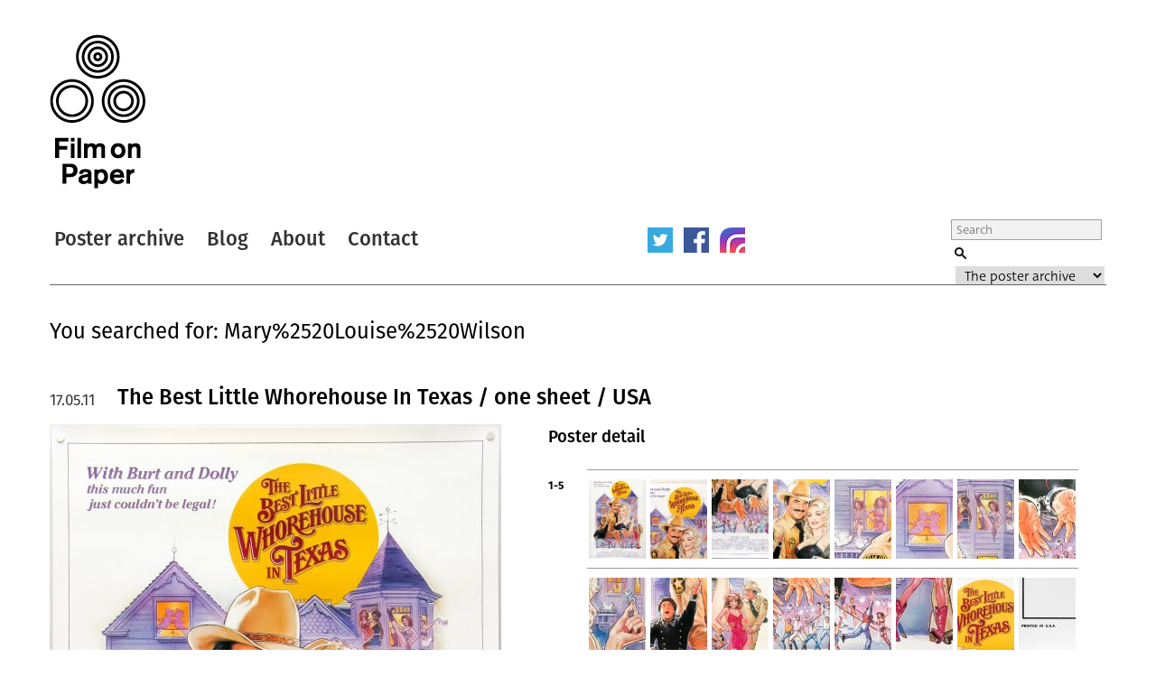

--- FILE ---
content_type: text/html; charset=UTF-8
request_url: https://www.filmonpaper.com/search/Mary%20Louise%20Wilson/
body_size: 6941
content:

<!DOCTYPE html>
<html>
<head>
	<meta http-equiv="Content-Type" content="text/html; charset=utf-8" />
	<meta content="width=device-width, initial-scale=1" name="viewport" />
	<base href="https://www.filmonpaper.com"/>
	<link rel="shortcut icon" href="https://www.filmonpaper.com/wp-content/themes/filmonpaper_Tom/favicon.ico" />
	<title>You searched for Mary Louise Wilson - Film on Paper</title>


<!-- Google tag (gtag.js) -->
<script async src="https://www.googletagmanager.com/gtag/js?id=G-MSCEHJKPZH" type="f45145a62eb98639db4760bc-text/javascript"></script>
<script type="f45145a62eb98639db4760bc-text/javascript">
  window.dataLayer = window.dataLayer || [];
  function gtag(){dataLayer.push(arguments);}
  gtag('js', new Date());

  gtag('config', 'G-MSCEHJKPZH');
</script>

<meta name='robots' content='noindex, follow' />

	<!-- This site is optimized with the Yoast SEO plugin v26.7 - https://yoast.com/wordpress/plugins/seo/ -->
	<meta property="og:locale" content="en_GB" />
	<meta property="og:type" content="article" />
	<meta property="og:title" content="You searched for Mary Louise Wilson - Film on Paper" />
	<meta property="og:url" content="https://www.filmonpaper.com/search/Mary Louise Wilson/" />
	<meta property="og:site_name" content="Film on Paper" />
	<meta name="twitter:card" content="summary_large_image" />
	<meta name="twitter:title" content="You searched for Mary Louise Wilson - Film on Paper" />
	<meta name="twitter:site" content="@filmonpaper" />
	<script type="application/ld+json" class="yoast-schema-graph">{"@context":"https://schema.org","@graph":[{"@type":["CollectionPage","SearchResultsPage"],"@id":"https://www.filmonpaper.com/?s=Mary%20Louise%20Wilson","url":"https://www.filmonpaper.com/?s=Mary%20Louise%20Wilson","name":"You searched for Mary Louise Wilson - Film on Paper","isPartOf":{"@id":"https://www.filmonpaper.com/#website"},"breadcrumb":{"@id":"#breadcrumb"},"inLanguage":"en-GB"},{"@type":"BreadcrumbList","@id":"#breadcrumb","itemListElement":[{"@type":"ListItem","position":1,"name":"Home","item":"https://www.filmonpaper.com/"},{"@type":"ListItem","position":2,"name":"You searched for Mary Louise Wilson"}]},{"@type":"WebSite","@id":"https://www.filmonpaper.com/#website","url":"https://www.filmonpaper.com/","name":"Film on Paper","description":"A blog and archive dedicated to the art of film poster design","potentialAction":[{"@type":"SearchAction","target":{"@type":"EntryPoint","urlTemplate":"https://www.filmonpaper.com/?s={search_term_string}"},"query-input":{"@type":"PropertyValueSpecification","valueRequired":true,"valueName":"search_term_string"}}],"inLanguage":"en-GB"}]}</script>
	<!-- / Yoast SEO plugin. -->


<link rel='dns-prefetch' href='//www.filmonpaper.com' />
<link rel='dns-prefetch' href='//secure.gravatar.com' />
<link rel='dns-prefetch' href='//stats.wp.com' />
<link rel='dns-prefetch' href='//cloud.typography.com' />
<link rel='dns-prefetch' href='//use.typekit.com' />
<link rel='dns-prefetch' href='//v0.wordpress.com' />
<link rel='dns-prefetch' href='//jetpack.wordpress.com' />
<link rel='dns-prefetch' href='//s0.wp.com' />
<link rel='dns-prefetch' href='//public-api.wordpress.com' />
<link rel='dns-prefetch' href='//0.gravatar.com' />
<link rel='dns-prefetch' href='//1.gravatar.com' />
<link rel='dns-prefetch' href='//2.gravatar.com' />
<link rel="alternate" type="application/rss+xml" title="Film on Paper &raquo; Search Results for &#8220;Mary Louise Wilson&#8221; Feed" href="https://www.filmonpaper.com/search/Mary+Louise+Wilson/feed/rss2/" />
<style id='wp-img-auto-sizes-contain-inline-css' type='text/css'>
img:is([sizes=auto i],[sizes^="auto," i]){contain-intrinsic-size:3000px 1500px}
/*# sourceURL=wp-img-auto-sizes-contain-inline-css */
</style>
<style id='wp-block-library-inline-css' type='text/css'>
:root{--wp-block-synced-color:#7a00df;--wp-block-synced-color--rgb:122,0,223;--wp-bound-block-color:var(--wp-block-synced-color);--wp-editor-canvas-background:#ddd;--wp-admin-theme-color:#007cba;--wp-admin-theme-color--rgb:0,124,186;--wp-admin-theme-color-darker-10:#006ba1;--wp-admin-theme-color-darker-10--rgb:0,107,160.5;--wp-admin-theme-color-darker-20:#005a87;--wp-admin-theme-color-darker-20--rgb:0,90,135;--wp-admin-border-width-focus:2px}@media (min-resolution:192dpi){:root{--wp-admin-border-width-focus:1.5px}}.wp-element-button{cursor:pointer}:root .has-very-light-gray-background-color{background-color:#eee}:root .has-very-dark-gray-background-color{background-color:#313131}:root .has-very-light-gray-color{color:#eee}:root .has-very-dark-gray-color{color:#313131}:root .has-vivid-green-cyan-to-vivid-cyan-blue-gradient-background{background:linear-gradient(135deg,#00d084,#0693e3)}:root .has-purple-crush-gradient-background{background:linear-gradient(135deg,#34e2e4,#4721fb 50%,#ab1dfe)}:root .has-hazy-dawn-gradient-background{background:linear-gradient(135deg,#faaca8,#dad0ec)}:root .has-subdued-olive-gradient-background{background:linear-gradient(135deg,#fafae1,#67a671)}:root .has-atomic-cream-gradient-background{background:linear-gradient(135deg,#fdd79a,#004a59)}:root .has-nightshade-gradient-background{background:linear-gradient(135deg,#330968,#31cdcf)}:root .has-midnight-gradient-background{background:linear-gradient(135deg,#020381,#2874fc)}:root{--wp--preset--font-size--normal:16px;--wp--preset--font-size--huge:42px}.has-regular-font-size{font-size:1em}.has-larger-font-size{font-size:2.625em}.has-normal-font-size{font-size:var(--wp--preset--font-size--normal)}.has-huge-font-size{font-size:var(--wp--preset--font-size--huge)}.has-text-align-center{text-align:center}.has-text-align-left{text-align:left}.has-text-align-right{text-align:right}.has-fit-text{white-space:nowrap!important}#end-resizable-editor-section{display:none}.aligncenter{clear:both}.items-justified-left{justify-content:flex-start}.items-justified-center{justify-content:center}.items-justified-right{justify-content:flex-end}.items-justified-space-between{justify-content:space-between}.screen-reader-text{border:0;clip-path:inset(50%);height:1px;margin:-1px;overflow:hidden;padding:0;position:absolute;width:1px;word-wrap:normal!important}.screen-reader-text:focus{background-color:#ddd;clip-path:none;color:#444;display:block;font-size:1em;height:auto;left:5px;line-height:normal;padding:15px 23px 14px;text-decoration:none;top:5px;width:auto;z-index:100000}html :where(.has-border-color){border-style:solid}html :where([style*=border-top-color]){border-top-style:solid}html :where([style*=border-right-color]){border-right-style:solid}html :where([style*=border-bottom-color]){border-bottom-style:solid}html :where([style*=border-left-color]){border-left-style:solid}html :where([style*=border-width]){border-style:solid}html :where([style*=border-top-width]){border-top-style:solid}html :where([style*=border-right-width]){border-right-style:solid}html :where([style*=border-bottom-width]){border-bottom-style:solid}html :where([style*=border-left-width]){border-left-style:solid}html :where(img[class*=wp-image-]){height:auto;max-width:100%}:where(figure){margin:0 0 1em}html :where(.is-position-sticky){--wp-admin--admin-bar--position-offset:var(--wp-admin--admin-bar--height,0px)}@media screen and (max-width:600px){html :where(.is-position-sticky){--wp-admin--admin-bar--position-offset:0px}}

/*# sourceURL=wp-block-library-inline-css */
</style>
<style id='classic-theme-styles-inline-css' type='text/css'>
/*! This file is auto-generated */
.wp-block-button__link{color:#fff;background-color:#32373c;border-radius:9999px;box-shadow:none;text-decoration:none;padding:calc(.667em + 2px) calc(1.333em + 2px);font-size:1.125em}.wp-block-file__button{background:#32373c;color:#fff;text-decoration:none}
/*# sourceURL=/wp-includes/css/classic-themes.min.css */
</style>
<link rel='stylesheet' id='fop-global-css' href='https://www.filmonpaper.com/assets/css/global.css?ver=1.1.0' type='text/css' media='all' />
<link rel='stylesheet' id='fop-gallery-css' href='https://www.filmonpaper.com/assets/css/gallery.css?ver=1.1.0' type='text/css' media='all' />
<link rel='stylesheet' id='fop-article-css' href='https://www.filmonpaper.com/assets/css/article.css?ver=1.1.0' type='text/css' media='all' />
<link rel='stylesheet' id='fop-swipebox-css' href='https://www.filmonpaper.com/assets/css/swipebox.min.css?ver=1.1.0' type='text/css' media='all' />
<link rel='stylesheet' id='fop-select2-css' href='https://www.filmonpaper.com/wp-content/themes/filmonpaper_Tom/css/select2.min.css?ver=1.1.0' type='text/css' media='all' />
<link rel='stylesheet' id='fop-fonts-css' href='//cloud.typography.com/6132232/774202/css/fonts.css?ver=1.1.0' type='text/css' media='all' />
<link rel='stylesheet' id='typekit-szp3ald-css' href='https://use.typekit.com/szp3ald.css?ver=4.0.0' type='text/css' media='all' />
<link rel='stylesheet' id='sharedaddy-css' href='https://www.filmonpaper.com/wp-content/plugins/jetpack/modules/sharedaddy/sharing.css?ver=15.3.1' type='text/css' media='all' />
<link rel='stylesheet' id='social-logos-css' href='https://www.filmonpaper.com/wp-content/plugins/jetpack/_inc/social-logos/social-logos.min.css?ver=15.3.1' type='text/css' media='all' />
<script type="f45145a62eb98639db4760bc-text/javascript" src="https://www.filmonpaper.com/wp-content/plugins/wp-retina-2x-pro/app/picturefill.min.js?ver=1691595245" id="wr2x-picturefill-js-js"></script>
<script type="f45145a62eb98639db4760bc-text/javascript" src="https://www.filmonpaper.com/wp-includes/js/jquery/jquery.min.js?ver=3.7.1" id="jquery-core-js"></script>
<script type="f45145a62eb98639db4760bc-text/javascript" src="https://www.filmonpaper.com/wp-includes/js/jquery/jquery-migrate.min.js?ver=3.4.1" id="jquery-migrate-js"></script>
<script type="f45145a62eb98639db4760bc-text/javascript" src="https://www.filmonpaper.com/assets/js/cufon.js?ver=1.1.0" id="fop-cufon-js"></script>
<script type="f45145a62eb98639db4760bc-text/javascript" src="https://www.filmonpaper.com/assets/js/jquery.swipebox.min.js?ver=1.1.0" id="fop-swipebox-js"></script>
<script type="f45145a62eb98639db4760bc-text/javascript" src="https://www.filmonpaper.com/wp-content/themes/filmonpaper_Tom/js/select2.min.js?ver=1.1.0" id="fop-select2-js"></script>
<script type="f45145a62eb98639db4760bc-text/javascript" src="https://www.filmonpaper.com/assets/js/global.js?ver=1.1.0" id="fop-global-js"></script>
<link rel="https://api.w.org/" href="https://www.filmonpaper.com/wp-json/" />	<style>img#wpstats{display:none}</style>
		<link rel="icon" href="https://www.filmonpaper.com/wp-content/uploads/2016/01/cropped-Favicon-2-210x210.png" sizes="32x32" />
<link rel="icon" href="https://www.filmonpaper.com/wp-content/uploads/2016/01/cropped-Favicon-2-210x210.png" sizes="192x192" />
<link rel="apple-touch-icon" href="https://www.filmonpaper.com/wp-content/uploads/2016/01/cropped-Favicon-2-210x210.png" />
<meta name="msapplication-TileImage" content="https://www.filmonpaper.com/wp-content/uploads/2016/01/cropped-Favicon-2-500x500.png" />
	<!-- Fonts Plugin CSS - https://fontsplugin.com/ -->
	<style>
		:root {
--font-base: deva-ideal,sans-serif;
--font-headings: fira-sans,sans-serif;
--font-input: deva-ideal,sans-serif;
}
body, #content, .entry-content, .post-content, .page-content, .post-excerpt, .entry-summary, .entry-excerpt, .widget-area, .widget, .sidebar, #sidebar, footer, .footer, #footer, .site-footer {
font-family: "deva-ideal",sans-serif !important;
 }
#site-title, .site-title, #site-title a, .site-title a, .entry-title, .entry-title a, h1, h2, h3, h4, h5, h6, .widget-title, .elementor-heading-title {
font-family: "fira-sans",sans-serif !important;
 }
button, .button, input, select, textarea, .wp-block-button, .wp-block-button__link {
font-family: "deva-ideal",sans-serif !important;
 }
.menu, .page_item a, .menu-item a, .wp-block-navigation, .wp-block-navigation-item__content {
font-family: "fira-sans",sans-serif !important;
font-style: normal !important;
font-weight: 600 !important;
 }
.entry-content, .entry-content p, .post-content, .page-content, .post-excerpt, .entry-summary, .entry-excerpt, .excerpt, .excerpt p, .type-post p, .type-page p, .wp-block-post-content, .wp-block-post-excerpt, .elementor, .elementor p {
font-family: "deva-ideal",sans-serif !important;
font-style: normal !important;
font-weight: 400 !important;
 }
.wp-block-post-title, .wp-block-post-title a, .entry-title, .entry-title a, .post-title, .post-title a, .page-title, .entry-content h1, #content h1, .type-post h1, .type-page h1, .elementor h1 {
font-family: "fira-sans",sans-serif !important;
font-style: normal !important;
font-weight: 600 !important;
 }
.widget-title, .widget-area h1, .widget-area h2, .widget-area h3, .widget-area h4, .widget-area h5, .widget-area h6, #secondary h1, #secondary h2, #secondary h3, #secondary h4, #secondary h5, #secondary h6 {
font-family: "deva-ideal",sans-serif !important;
font-weight: 600 !important;
 }
	</style>
	<!-- Fonts Plugin CSS -->
	</head>
<body data-rsssl=1 class="search search-results wp-theme-filmonpaper_Tom">
	<div id="site">
		<div id="header">
			<h1><a href="/" title="Film on Paper">Film on Paper</a></h1>
			<ul id="nav-icons" class="mobile-show">
					<li><a href="https://twitter.com/FilmOnPaper" title="Twitter" id="nav-twitter" target="_blank"></a></li>
					<li><a href="https://www.facebook.com/filmonpaper" title="Facebook" id="nav-facebook" target="_blank"></a></li>
                    <li><a href="https://www.instagram.com/filmonpaperdotcom/" title="Instagram" id="nav-instagram" target="_blank"></a></li>
					<!--<li class="last"><a href="http://feeds.feedburner.com/FilmOnPaper" title="RSS" id="nav-rss" target="_blank"></a></li>-->
			</ul>
			<div id="nav">
				<ul>
					<li class="first"><a href="/posters/" title="Poster archive">Poster archive</a></li>
					<li><a href="/blog/" title="Blog">Blog</a></li>
					<li><a href="/about/" title="About">About</a></li>
					<li><a href="/contact/" title="Contact">Contact</a></li>
				</ul>
				<ul id="nav-icons" class="mobile-hide">
					<li><a href="https://twitter.com/FilmOnPaper" title="Twitter" id="nav-twitter" target="_blank"></a></li>
					<li><a href="https://www.facebook.com/filmonpaper" title="Facebook" id="nav-facebook" target="_blank"></a></li>
                    <li><a href="https://www.instagram.com/filmonpaperdotcom/" title="Instagram" id="nav-instagram" target="_blank"></a></li>
					<!--<li class="last"><a href="http://feeds.feedburner.com/FilmOnPaper" title="RSS" id="nav-rss" target="_blank"></a></li>-->
				</ul>
				<div id="search">
					<form class="search" role="search" method="get" action="/">
						<fieldset>
							<legend>Search Film on Paper</legend>
							<label for="search-query" id="search-label">Search</label>
							<input type="text" placeholder="Search" name="s" id="search-query" />
							<input type="submit" value="Submit" id="submit" />
							<label for="category">Select a category to search</label>
							<select id="category" name="post_type">
																<option value="poster">The poster archive</option>
								<option value="blog">The blog archive</option>
							</select>
						</fieldset>
					</form>
				</div>
			</div>
		</div>
				<h1 id="search-results">You searched for: Mary%2520Louise%2520Wilson</h1>
																		<div class="article">
									<h1><a href="https://www.filmonpaper.com/posters/the-best-little-whorehouse-in-texas-one-sheet-usa/" title="The Best Little Whorehouse In Texas / one sheet / USA">The Best Little Whorehouse In Texas / one sheet / USA</a></h1>
									<h2>17.05.11</h2>
									<div class="article-content">
																			<div class="left-column">
											<a href="https://www.filmonpaper.com/posters/the-best-little-whorehouse-in-texas-one-sheet-usa/" title="View"><img src="https://www.filmonpaper.com/wp-content/uploads/2011/05/TheBestLittleWhorehouseInTexas_onesheet_USA_DanGoozee-1-500x755.jpg" alt="Poster" srcset="https://www.filmonpaper.com/wp-content/uploads/2011/05/TheBestLittleWhorehouseInTexas_onesheet_USA_DanGoozee-1-500x755.jpg, https://www.filmonpaper.com/wp-content/uploads/2011/05/TheBestLittleWhorehouseInTexas_onesheet_USA_DanGoozee-1-500x755@2x.jpg 2x" /></a>
																								<a href="https://www.filmonpaper.com/posters/the-best-little-whorehouse-in-texas-one-sheet-usa/" title="View"><img src="https://www.filmonpaper.com/wp-content/uploads/2011/05/TheBestLittleWhorehouseInTexas_onesheet_USA_DanGoozee-4-500x385.jpg" alt="Poster" srcset="https://www.filmonpaper.com/wp-content/uploads/2011/05/TheBestLittleWhorehouseInTexas_onesheet_USA_DanGoozee-4-500x385.jpg, https://www.filmonpaper.com/wp-content/uploads/2011/05/TheBestLittleWhorehouseInTexas_onesheet_USA_DanGoozee-4-500x385@2x.jpg 2x" /></a>
																					</div>
										<div class="right-column">
																															<div class="gallery">
													<h3>Poster detail</h3>
													<div class="thumb-row">
																													<h4>1-5</h4>
														<ul>
																																			<li><a href="https://www.filmonpaper.com/wp-content/uploads/2011/05/TheBestLittleWhorehouseInTexas_onesheet_USA_DanGoozee-1.jpg" title="View" rel="gallery"><img src="https://www.filmonpaper.com/wp-content/uploads/2011/05/TheBestLittleWhorehouseInTexas_onesheet_USA_DanGoozee-1-63x88.jpg" alt="Thumbnail" srcset="https://www.filmonpaper.com/wp-content/uploads/2011/05/TheBestLittleWhorehouseInTexas_onesheet_USA_DanGoozee-1-63x88.jpg, https://www.filmonpaper.com/wp-content/uploads/2011/05/TheBestLittleWhorehouseInTexas_onesheet_USA_DanGoozee-1-63x88@2x.jpg 2x" /></a></li>
																																			<li><a href="https://www.filmonpaper.com/wp-content/uploads/2011/05/TheBestLittleWhorehouseInTexas_onesheet_USA_DanGoozee-2.jpg" title="View" rel="gallery"><img src="https://www.filmonpaper.com/wp-content/uploads/2011/05/TheBestLittleWhorehouseInTexas_onesheet_USA_DanGoozee-2-63x88.jpg" alt="Thumbnail" srcset="https://www.filmonpaper.com/wp-content/uploads/2011/05/TheBestLittleWhorehouseInTexas_onesheet_USA_DanGoozee-2-63x88.jpg, https://www.filmonpaper.com/wp-content/uploads/2011/05/TheBestLittleWhorehouseInTexas_onesheet_USA_DanGoozee-2-63x88@2x.jpg 2x" /></a></li>
																																			<li><a href="https://www.filmonpaper.com/wp-content/uploads/2011/05/TheBestLittleWhorehouseInTexas_onesheet_USA_DanGoozee-3.jpg" title="View" rel="gallery"><img src="https://www.filmonpaper.com/wp-content/uploads/2011/05/TheBestLittleWhorehouseInTexas_onesheet_USA_DanGoozee-3-63x88.jpg" alt="Thumbnail" srcset="https://www.filmonpaper.com/wp-content/uploads/2011/05/TheBestLittleWhorehouseInTexas_onesheet_USA_DanGoozee-3-63x88.jpg, https://www.filmonpaper.com/wp-content/uploads/2011/05/TheBestLittleWhorehouseInTexas_onesheet_USA_DanGoozee-3-63x88@2x.jpg 2x" /></a></li>
																																			<li><a href="https://www.filmonpaper.com/wp-content/uploads/2011/05/TheBestLittleWhorehouseInTexas_onesheet_USA_DanGoozee-4.jpg" title="View" rel="gallery"><img src="https://www.filmonpaper.com/wp-content/uploads/2011/05/TheBestLittleWhorehouseInTexas_onesheet_USA_DanGoozee-4-63x88.jpg" alt="Thumbnail" srcset="https://www.filmonpaper.com/wp-content/uploads/2011/05/TheBestLittleWhorehouseInTexas_onesheet_USA_DanGoozee-4-63x88.jpg, https://www.filmonpaper.com/wp-content/uploads/2011/05/TheBestLittleWhorehouseInTexas_onesheet_USA_DanGoozee-4-63x88@2x.jpg 2x" /></a></li>
																																			<li><a href="https://www.filmonpaper.com/wp-content/uploads/2011/05/TheBestLittleWhorehouseInTexas_onesheet_USA_DanGoozee-5.jpg" title="View" rel="gallery"><img src="https://www.filmonpaper.com/wp-content/uploads/2011/05/TheBestLittleWhorehouseInTexas_onesheet_USA_DanGoozee-5-63x88.jpg" alt="Thumbnail" srcset="https://www.filmonpaper.com/wp-content/uploads/2011/05/TheBestLittleWhorehouseInTexas_onesheet_USA_DanGoozee-5-63x88.jpg, https://www.filmonpaper.com/wp-content/uploads/2011/05/TheBestLittleWhorehouseInTexas_onesheet_USA_DanGoozee-5-63x88@2x.jpg 2x" /></a></li>
																																			<li><a href="https://www.filmonpaper.com/wp-content/uploads/2011/05/TheBestLittleWhorehouseInTexas_onesheet_USA_DanGoozee-6.jpg" title="View" rel="gallery"><img src="https://www.filmonpaper.com/wp-content/uploads/2011/05/TheBestLittleWhorehouseInTexas_onesheet_USA_DanGoozee-6-63x88.jpg" alt="Thumbnail" srcset="https://www.filmonpaper.com/wp-content/uploads/2011/05/TheBestLittleWhorehouseInTexas_onesheet_USA_DanGoozee-6-63x88.jpg, https://www.filmonpaper.com/wp-content/uploads/2011/05/TheBestLittleWhorehouseInTexas_onesheet_USA_DanGoozee-6-63x88@2x.jpg 2x" /></a></li>
																																			<li><a href="https://www.filmonpaper.com/wp-content/uploads/2011/05/TheBestLittleWhorehouseInTexas_onesheet_USA_DanGoozee-7.jpg" title="View" rel="gallery"><img src="https://www.filmonpaper.com/wp-content/uploads/2011/05/TheBestLittleWhorehouseInTexas_onesheet_USA_DanGoozee-7-63x88.jpg" alt="Thumbnail" srcset="https://www.filmonpaper.com/wp-content/uploads/2011/05/TheBestLittleWhorehouseInTexas_onesheet_USA_DanGoozee-7-63x88.jpg, https://www.filmonpaper.com/wp-content/uploads/2011/05/TheBestLittleWhorehouseInTexas_onesheet_USA_DanGoozee-7-63x88@2x.jpg 2x" /></a></li>
																																			<li><a href="https://www.filmonpaper.com/wp-content/uploads/2011/05/TheBestLittleWhorehouseInTexas_onesheet_USA_DanGoozee-8.jpg" title="View" rel="gallery"><img src="https://www.filmonpaper.com/wp-content/uploads/2011/05/TheBestLittleWhorehouseInTexas_onesheet_USA_DanGoozee-8-63x88.jpg" alt="Thumbnail" srcset="https://www.filmonpaper.com/wp-content/uploads/2011/05/TheBestLittleWhorehouseInTexas_onesheet_USA_DanGoozee-8-63x88.jpg, https://www.filmonpaper.com/wp-content/uploads/2011/05/TheBestLittleWhorehouseInTexas_onesheet_USA_DanGoozee-8-63x88@2x.jpg 2x" /></a></li>
																																			<li><a href="https://www.filmonpaper.com/wp-content/uploads/2011/05/TheBestLittleWhorehouseInTexas_onesheet_USA_DanGoozee-9.jpg" title="View" rel="gallery"><img src="https://www.filmonpaper.com/wp-content/uploads/2011/05/TheBestLittleWhorehouseInTexas_onesheet_USA_DanGoozee-9-63x88.jpg" alt="Thumbnail" srcset="https://www.filmonpaper.com/wp-content/uploads/2011/05/TheBestLittleWhorehouseInTexas_onesheet_USA_DanGoozee-9-63x88.jpg, https://www.filmonpaper.com/wp-content/uploads/2011/05/TheBestLittleWhorehouseInTexas_onesheet_USA_DanGoozee-9-63x88@2x.jpg 2x" /></a></li>
																																			<li><a href="https://www.filmonpaper.com/wp-content/uploads/2011/05/TheBestLittleWhorehouseInTexas_onesheet_USA_DanGoozee-10.jpg" title="View" rel="gallery"><img src="https://www.filmonpaper.com/wp-content/uploads/2011/05/TheBestLittleWhorehouseInTexas_onesheet_USA_DanGoozee-10-63x88.jpg" alt="Thumbnail" srcset="https://www.filmonpaper.com/wp-content/uploads/2011/05/TheBestLittleWhorehouseInTexas_onesheet_USA_DanGoozee-10-63x88.jpg, https://www.filmonpaper.com/wp-content/uploads/2011/05/TheBestLittleWhorehouseInTexas_onesheet_USA_DanGoozee-10-63x88@2x.jpg 2x" /></a></li>
																																			<li><a href="https://www.filmonpaper.com/wp-content/uploads/2011/05/TheBestLittleWhorehouseInTexas_onesheet_USA_DanGoozee-11.jpg" title="View" rel="gallery"><img src="https://www.filmonpaper.com/wp-content/uploads/2011/05/TheBestLittleWhorehouseInTexas_onesheet_USA_DanGoozee-11-63x88.jpg" alt="Thumbnail" srcset="https://www.filmonpaper.com/wp-content/uploads/2011/05/TheBestLittleWhorehouseInTexas_onesheet_USA_DanGoozee-11-63x88.jpg, https://www.filmonpaper.com/wp-content/uploads/2011/05/TheBestLittleWhorehouseInTexas_onesheet_USA_DanGoozee-11-63x88@2x.jpg 2x" /></a></li>
																																			<li><a href="https://www.filmonpaper.com/wp-content/uploads/2011/05/TheBestLittleWhorehouseInTexas_onesheet_USA_DanGoozee-12.jpg" title="View" rel="gallery"><img src="https://www.filmonpaper.com/wp-content/uploads/2011/05/TheBestLittleWhorehouseInTexas_onesheet_USA_DanGoozee-12-63x88.jpg" alt="Thumbnail" srcset="https://www.filmonpaper.com/wp-content/uploads/2011/05/TheBestLittleWhorehouseInTexas_onesheet_USA_DanGoozee-12-63x88.jpg, https://www.filmonpaper.com/wp-content/uploads/2011/05/TheBestLittleWhorehouseInTexas_onesheet_USA_DanGoozee-12-63x88@2x.jpg 2x" /></a></li>
																																			<li><a href="https://www.filmonpaper.com/wp-content/uploads/2011/05/TheBestLittleWhorehouseInTexas_onesheet_USA_DanGoozee-13.jpg" title="View" rel="gallery"><img src="https://www.filmonpaper.com/wp-content/uploads/2011/05/TheBestLittleWhorehouseInTexas_onesheet_USA_DanGoozee-13-63x88.jpg" alt="Thumbnail" srcset="https://www.filmonpaper.com/wp-content/uploads/2011/05/TheBestLittleWhorehouseInTexas_onesheet_USA_DanGoozee-13-63x88.jpg, https://www.filmonpaper.com/wp-content/uploads/2011/05/TheBestLittleWhorehouseInTexas_onesheet_USA_DanGoozee-13-63x88@2x.jpg 2x" /></a></li>
																																			<li><a href="https://www.filmonpaper.com/wp-content/uploads/2011/05/TheBestLittleWhorehouseInTexas_onesheet_USA_DanGoozee-14.jpg" title="View" rel="gallery"><img src="https://www.filmonpaper.com/wp-content/uploads/2011/05/TheBestLittleWhorehouseInTexas_onesheet_USA_DanGoozee-14-63x88.jpg" alt="Thumbnail" srcset="https://www.filmonpaper.com/wp-content/uploads/2011/05/TheBestLittleWhorehouseInTexas_onesheet_USA_DanGoozee-14-63x88.jpg, https://www.filmonpaper.com/wp-content/uploads/2011/05/TheBestLittleWhorehouseInTexas_onesheet_USA_DanGoozee-14-63x88@2x.jpg 2x" /></a></li>
																																			<li><a href="https://www.filmonpaper.com/wp-content/uploads/2011/05/TheBestLittleWhorehouseInTexas_onesheet_USA_DanGoozee-15.jpg" title="View" rel="gallery"><img src="https://www.filmonpaper.com/wp-content/uploads/2011/05/TheBestLittleWhorehouseInTexas_onesheet_USA_DanGoozee-15-63x88.jpg" alt="Thumbnail" srcset="https://www.filmonpaper.com/wp-content/uploads/2011/05/TheBestLittleWhorehouseInTexas_onesheet_USA_DanGoozee-15-63x88.jpg, https://www.filmonpaper.com/wp-content/uploads/2011/05/TheBestLittleWhorehouseInTexas_onesheet_USA_DanGoozee-15-63x88@2x.jpg 2x" /></a></li>
																																			<li><a href="https://www.filmonpaper.com/wp-content/uploads/2011/05/TheBestLittleWhorehouseInTexas_onesheet_USA_DanGoozee-16.jpg" title="View" rel="gallery"><img src="https://www.filmonpaper.com/wp-content/uploads/2011/05/TheBestLittleWhorehouseInTexas_onesheet_USA_DanGoozee-16-63x88.jpg" alt="Thumbnail" srcset="https://www.filmonpaper.com/wp-content/uploads/2011/05/TheBestLittleWhorehouseInTexas_onesheet_USA_DanGoozee-16-63x88.jpg, https://www.filmonpaper.com/wp-content/uploads/2011/05/TheBestLittleWhorehouseInTexas_onesheet_USA_DanGoozee-16-63x88@2x.jpg 2x" /></a></li>
																																			<li><a href="https://www.filmonpaper.com/wp-content/uploads/2011/05/TheBestLittleWhorehouseInTexas_onesheet_USA_DanGoozee-17.jpg" title="View" rel="gallery"><img src="https://www.filmonpaper.com/wp-content/uploads/2011/05/TheBestLittleWhorehouseInTexas_onesheet_USA_DanGoozee-17-63x88.jpg" alt="Thumbnail" srcset="https://www.filmonpaper.com/wp-content/uploads/2011/05/TheBestLittleWhorehouseInTexas_onesheet_USA_DanGoozee-17-63x88.jpg, https://www.filmonpaper.com/wp-content/uploads/2011/05/TheBestLittleWhorehouseInTexas_onesheet_USA_DanGoozee-17-63x88@2x.jpg 2x" /></a></li>
																																			<li><a href="https://www.filmonpaper.com/wp-content/uploads/2011/05/TheBestLittleWhorehouseInTexas_onesheet_USA_DanGoozee-18.jpg" title="View" rel="gallery"><img src="https://www.filmonpaper.com/wp-content/uploads/2011/05/TheBestLittleWhorehouseInTexas_onesheet_USA_DanGoozee-18-63x88.jpg" alt="Thumbnail" srcset="https://www.filmonpaper.com/wp-content/uploads/2011/05/TheBestLittleWhorehouseInTexas_onesheet_USA_DanGoozee-18-63x88.jpg, https://www.filmonpaper.com/wp-content/uploads/2011/05/TheBestLittleWhorehouseInTexas_onesheet_USA_DanGoozee-18-63x88@2x.jpg 2x" /></a></li>
																													</ul>
													</div>
												</div>
												<div class="info">
																						<dl class="detail">
										<dt>Title</dt>
										<dd><a href="/?s=The Best Little Whorehouse In Texas&post_type=poster" title="Title">The Best Little Whorehouse In Texas</a></dd>
									</dl>
																											<dl class="detail">
										<dt>AKA</dt>
										<dd>La cage aux poules [The cage of chickens] (Canada (French title) / France)</dd>
									</dl>
																											<dl class="detail">
										<dt>Year of Film</dt>
										<dd><a href="/?s=1982&post_type=poster" title="Year of Film">1982</a></dd>
									</dl>
																											<dl class="detail">
										<dt>Director</dt>
										<dd><a href="/?s=Colin Higgins&post_type=poster" title="Director">Colin Higgins</a></dd>
									</dl>
																											<dl class="detail">
										<dt>Starring</dt>
										<dd><a href="/?s=Burt Reynolds&post_type=poster" title="Burt Reynolds">Burt Reynolds</a><a href="/?s=Dolly Parton&post_type=poster" title="Dolly Parton">, Dolly Parton</a><a href="/?s=Dom DeLuise&post_type=poster" title="Dom DeLuise">, Dom DeLuise</a><a href="/?s=Charles Durning&post_type=poster" title="Charles Durning">, Charles Durning</a><a href="/?s=Theresa Merritt&post_type=poster" title="Theresa Merritt">, Theresa Merritt</a><a href="/?s=Jim Nabors&post_type=poster" title="Jim Nabors">, Jim Nabors</a><a href="/?s=Lois Nettleton&post_type=poster" title="Lois Nettleton">, Lois Nettleton</a><a href="/?s=Robert Mandan&post_type=poster" title="Robert Mandan">, Robert Mandan</a><a href="/?s=Barry Corbin&post_type=poster" title="Barry Corbin">, Barry Corbin</a><a href="/?s=Mary Jo Catlett&post_type=poster" title="Mary Jo Catlett">, Mary Jo Catlett</a><a href="/?s=Mary Louise Wilson&post_type=poster" title="Mary Louise Wilson">, Mary Louise Wilson</a><a href="/?s=Howard K. Smith&post_type=poster" title="Howard K. Smith">, Howard K. Smith</a><a href="/?s=Terri Treas&post_type=poster" title="Terri Treas">, Terri Treas</a></dd>
									</dl>
																											<dl class="detail">
										<dt>Origin of Film</dt>
										<dd><a href="/?s=USA&post_type=poster" title="Origin of Film">USA</a></dd>
									</dl>
																		
																		<dl class="detail">
										<dt>Genre(s) of Film</dt>
										<dd><a href="/?s=Burt Reynolds&post_type=poster" title="Burt Reynolds">Burt Reynolds, </a><a href="/?s=Dolly Parton&post_type=poster" title="Dolly Parton">Dolly Parton, </a><a href="/?s=Dom DeLuise&post_type=poster" title="Dom DeLuise">Dom DeLuise, </a><a href="/?s=Charles Durning&post_type=poster" title="Charles Durning">Charles Durning, </a><a href="/?s=Theresa Merritt&post_type=poster" title="Theresa Merritt">Theresa Merritt, </a><a href="/?s=Jim Nabors&post_type=poster" title="Jim Nabors">Jim Nabors, </a><a href="/?s=Lois Nettleton&post_type=poster" title="Lois Nettleton">Lois Nettleton, </a><a href="/?s=Robert Mandan&post_type=poster" title="Robert Mandan">Robert Mandan, </a><a href="/?s=Barry Corbin&post_type=poster" title="Barry Corbin">Barry Corbin, </a><a href="/?s=Mary Jo Catlett&post_type=poster" title="Mary Jo Catlett">Mary Jo Catlett, </a><a href="/?s=Mary Louise Wilson&post_type=poster" title="Mary Louise Wilson">Mary Louise Wilson, </a><a href="/?s=Howard K. Smith&post_type=poster" title="Howard K. Smith">Howard K. Smith, </a><a href="/?s=Terri Treas&post_type=poster" title="Terri Treas">Terri Treas, </a></dd>
									</dl>
									
																		<dl class="detail newgroup">
										<dt>Type of Poster</dt>
										<dd><a href="/?s=One sheet&post_type=poster" title="Type of Poster">One sheet</a></dd>
									</dl>
																											<dl class="detail">
										<dt>Style of Poster</dt>
										<dd>--</dd>
									</dl>
																											<dl class="detail">
										<dt>Origin of Poster</dt>
										<dd><a href="/?s=USA&post_type=poster" title="Origin of Poster">USA</a></dd>
									</dl>
																											<dl class="detail">
										<dt>Year of Poster</dt>
										<dd><a href="/?s=1982&post_type=poster" title="Year of Poster">1982</a></dd>
									</dl>
																											<dl class="detail">
										<dt>Designer</dt>
										<dd><a href="/?s=Unknown&post_type=poster" title="Designer">Unknown</a></dd>
									</dl>
																											<dl class="detail">
										<dt>Artist</dt>
										<dd><a href="/?s=Dan Goozee&post_type=poster" title="Artist">Dan Goozee</a></dd>
									</dl>
																											<dl class="detail">
										<dt>Size (inches)</dt>
										<dd>27" x 40 7/8"</dd>
									</dl>
																											<dl class="detail">
										<dt>SS or DS</dt>
										<dd>SS</dd>
									</dl>
																											<dl class="detail">
										<dt>NSS #</dt>
										<dd>820068</dd>
									</dl>
																											<dl class="detail">
										<dt>Tagline</dt>
										<dd>With Burt and Dolly this much fun just couldn't be legal! </dd>
									</dl>
									

												</div>
																				<div class="sharedaddy sd-sharing-enabled"><div class="robots-nocontent sd-block sd-social sd-social-icon-text sd-sharing"><h3 class="sd-title">Share this:</h3><div class="sd-content"><ul><li class="share-x"><a rel="nofollow noopener noreferrer"
				data-shared="sharing-x-1353"
				class="share-x sd-button share-icon"
				href="https://www.filmonpaper.com/posters/the-best-little-whorehouse-in-texas-one-sheet-usa/?share=x"
				target="_blank"
				aria-labelledby="sharing-x-1353"
				>
				<span id="sharing-x-1353" hidden>Click to share on X (Opens in new window)</span>
				<span>X</span>
			</a></li><li class="share-facebook"><a rel="nofollow noopener noreferrer"
				data-shared="sharing-facebook-1353"
				class="share-facebook sd-button share-icon"
				href="https://www.filmonpaper.com/posters/the-best-little-whorehouse-in-texas-one-sheet-usa/?share=facebook"
				target="_blank"
				aria-labelledby="sharing-facebook-1353"
				>
				<span id="sharing-facebook-1353" hidden>Click to share on Facebook (Opens in new window)</span>
				<span>Facebook</span>
			</a></li><li class="share-reddit"><a rel="nofollow noopener noreferrer"
				data-shared="sharing-reddit-1353"
				class="share-reddit sd-button share-icon"
				href="https://www.filmonpaper.com/posters/the-best-little-whorehouse-in-texas-one-sheet-usa/?share=reddit"
				target="_blank"
				aria-labelledby="sharing-reddit-1353"
				>
				<span id="sharing-reddit-1353" hidden>Click to share on Reddit (Opens in new window)</span>
				<span>Reddit</span>
			</a></li><li class="share-pinterest"><a rel="nofollow noopener noreferrer"
				data-shared="sharing-pinterest-1353"
				class="share-pinterest sd-button share-icon"
				href="https://www.filmonpaper.com/posters/the-best-little-whorehouse-in-texas-one-sheet-usa/?share=pinterest"
				target="_blank"
				aria-labelledby="sharing-pinterest-1353"
				>
				<span id="sharing-pinterest-1353" hidden>Click to share on Pinterest (Opens in new window)</span>
				<span>Pinterest</span>
			</a></li><li class="share-jetpack-whatsapp"><a rel="nofollow noopener noreferrer"
				data-shared="sharing-whatsapp-1353"
				class="share-jetpack-whatsapp sd-button share-icon"
				href="https://www.filmonpaper.com/posters/the-best-little-whorehouse-in-texas-one-sheet-usa/?share=jetpack-whatsapp"
				target="_blank"
				aria-labelledby="sharing-whatsapp-1353"
				>
				<span id="sharing-whatsapp-1353" hidden>Click to share on WhatsApp (Opens in new window)</span>
				<span>WhatsApp</span>
			</a></li><li class="share-end"></li></ul></div></div></div>
									</div>
									<div class="article-footer">
										<dl>
											<dt>Post Date:</dt>
											<dd>17.05.11</dd>
											<dt class="exposed">Category:</dt>
											<dd>														<a href="/posters" title="Poster Archive">Poster Archive</a></dd>
																							</dd>
											<dt class="exposed"><a href="https://www.filmonpaper.com/posters/the-best-little-whorehouse-in-texas-one-sheet-usa/#comments" title="View Comments">Comments:</a></dt>
											<dd><a href="https://www.filmonpaper.com/posters/the-best-little-whorehouse-in-texas-one-sheet-usa/#comments" title="View Comments">0</a></dd>
											<dt>Link to Post:</dt>
											<dd class="last"><a href="https://www.filmonpaper.com/posters/the-best-little-whorehouse-in-texas-one-sheet-usa/" title="View">Permalink</a></dd>
										</dl>
									</div>
								</div>
								</div>
								


	<div id="pagination"><ul></ul></div>

			
	




			<div id="footer">
				<div id="latest-additions">
					<h2>Latest Additions to the Archive</h2>
					<ul>
															<li><a href="https://www.filmonpaper.com/posters/jaws-program-japan/" title="View">Jaws / program / Japan</a></li>
															<li><a href="https://www.filmonpaper.com/posters/blades-one-sheet-usa/" title="View">Blades / one sheet / USA</a></li>
															<li><a href="https://www.filmonpaper.com/posters/the-jewel-of-the-nile-one-sheet-usa/" title="View">The Jewel of the Nile / one sheet / USA</a></li>
															<li><a href="https://www.filmonpaper.com/posters/mad-max-2-program-japan/" title="View">Mad Max 2 / program / Japan</a></li>
															<li><a href="https://www.filmonpaper.com/posters/the-thirty-nine-steps-1978-one-sheet-uk/" title="View">The Thirty-Nine Steps / 1978 / one sheet / UK</a></li>
											</ul>
				</div>
				<div id="twitter">
						
								<h2>Copyright</h2>
								<p>The original artwork and poster designs featured are copyright of the relevant studios or artists, including: Paramount, Disney, 20th Century Fox, Universal, Columbia Tristar, Mondo, Danjaq Ltd and more. See photos for individual copyright notices.<br /> <br />

The photographs and text content are the copyright of Film on Paper and may not be used for any commercial purposes. Credit is appreciated if the photos are used in a non-commercial capacity.</p>
										</div>
				<div id="about">
					<h2>About Film On Paper</h2>
						<p>Film on Paper is an archive of original film posters featuring the collection of me, Eddie Shannon, an interaction designer, film fan and slave to three cats, currently living in York, UK.</p>
<p>The site came into being because I wanted a way to view my collection without having to continually handle the posters and risk damaging them. I also hoped it might become something of a reference site for fellow collectors as well as designers, illustrators and film fans.</p>
<p><a href="https://www.filmonpaper.com/about/">Read more</a></p>				</div>
			</div>
		</div>
		<script type="f45145a62eb98639db4760bc-text/javascript">
  (function() {
    var po = document.createElement('script'); po.type = 'text/javascript'; po.async = true;
    po.src = 'https://apis.google.com/js/plusone.js';
    var s = document.getElementsByTagName('script')[0]; s.parentNode.insertBefore(po, s);
})();
</script>

	<script src="/cdn-cgi/scripts/7d0fa10a/cloudflare-static/rocket-loader.min.js" data-cf-settings="f45145a62eb98639db4760bc-|49" defer></script><script defer src="https://static.cloudflareinsights.com/beacon.min.js/vcd15cbe7772f49c399c6a5babf22c1241717689176015" integrity="sha512-ZpsOmlRQV6y907TI0dKBHq9Md29nnaEIPlkf84rnaERnq6zvWvPUqr2ft8M1aS28oN72PdrCzSjY4U6VaAw1EQ==" data-cf-beacon='{"version":"2024.11.0","token":"9a35582835cd4bea9c163586eb12c4d1","r":1,"server_timing":{"name":{"cfCacheStatus":true,"cfEdge":true,"cfExtPri":true,"cfL4":true,"cfOrigin":true,"cfSpeedBrain":true},"location_startswith":null}}' crossorigin="anonymous"></script>
</body>
</html>